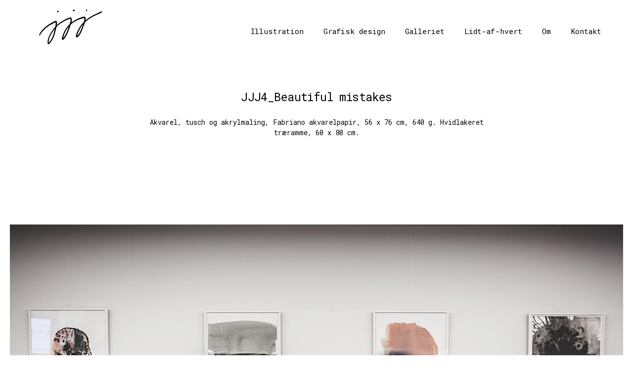

--- FILE ---
content_type: text/html; charset=UTF-8
request_url: https://www.janejueljensen.dk/jjj4_beautiful-mistakes/
body_size: 6306
content:
<!DOCTYPE html>

<html class="no-js" lang="da-DK">

	<head>
		
		<meta http-equiv="content-type" content="text/html" charset="UTF-8" />
		<meta name="viewport" content="width=device-width, initial-scale=1.0, maximum-scale=1.0, user-scalable=no" >
        
        <link rel="profile" href="http://gmpg.org/xfn/11">
		 
		<title>JJJ4_Beautiful mistakes &#8211; Jane Juel Jensen</title>
<meta name='robots' content='max-image-preview:large' />
<script>window._wca = window._wca || [];</script>
<link rel='dns-prefetch' href='//stats.wp.com' />
<link rel='dns-prefetch' href='//secure.gravatar.com' />
<link rel='dns-prefetch' href='//s.w.org' />
<link rel='dns-prefetch' href='//v0.wordpress.com' />
<link rel="alternate" type="application/rss+xml" title="Jane Juel Jensen &raquo; Feed" href="https://www.janejueljensen.dk/feed/" />
<link rel="alternate" type="application/rss+xml" title="Jane Juel Jensen &raquo;-kommentar-feed" href="https://www.janejueljensen.dk/comments/feed/" />
		<script type="text/javascript">
			window._wpemojiSettings = {"baseUrl":"https:\/\/s.w.org\/images\/core\/emoji\/13.1.0\/72x72\/","ext":".png","svgUrl":"https:\/\/s.w.org\/images\/core\/emoji\/13.1.0\/svg\/","svgExt":".svg","source":{"concatemoji":"https:\/\/www.janejueljensen.dk\/wp-includes\/js\/wp-emoji-release.min.js?ver=5.8.12"}};
			!function(e,a,t){var n,r,o,i=a.createElement("canvas"),p=i.getContext&&i.getContext("2d");function s(e,t){var a=String.fromCharCode;p.clearRect(0,0,i.width,i.height),p.fillText(a.apply(this,e),0,0);e=i.toDataURL();return p.clearRect(0,0,i.width,i.height),p.fillText(a.apply(this,t),0,0),e===i.toDataURL()}function c(e){var t=a.createElement("script");t.src=e,t.defer=t.type="text/javascript",a.getElementsByTagName("head")[0].appendChild(t)}for(o=Array("flag","emoji"),t.supports={everything:!0,everythingExceptFlag:!0},r=0;r<o.length;r++)t.supports[o[r]]=function(e){if(!p||!p.fillText)return!1;switch(p.textBaseline="top",p.font="600 32px Arial",e){case"flag":return s([127987,65039,8205,9895,65039],[127987,65039,8203,9895,65039])?!1:!s([55356,56826,55356,56819],[55356,56826,8203,55356,56819])&&!s([55356,57332,56128,56423,56128,56418,56128,56421,56128,56430,56128,56423,56128,56447],[55356,57332,8203,56128,56423,8203,56128,56418,8203,56128,56421,8203,56128,56430,8203,56128,56423,8203,56128,56447]);case"emoji":return!s([10084,65039,8205,55357,56613],[10084,65039,8203,55357,56613])}return!1}(o[r]),t.supports.everything=t.supports.everything&&t.supports[o[r]],"flag"!==o[r]&&(t.supports.everythingExceptFlag=t.supports.everythingExceptFlag&&t.supports[o[r]]);t.supports.everythingExceptFlag=t.supports.everythingExceptFlag&&!t.supports.flag,t.DOMReady=!1,t.readyCallback=function(){t.DOMReady=!0},t.supports.everything||(n=function(){t.readyCallback()},a.addEventListener?(a.addEventListener("DOMContentLoaded",n,!1),e.addEventListener("load",n,!1)):(e.attachEvent("onload",n),a.attachEvent("onreadystatechange",function(){"complete"===a.readyState&&t.readyCallback()})),(n=t.source||{}).concatemoji?c(n.concatemoji):n.wpemoji&&n.twemoji&&(c(n.twemoji),c(n.wpemoji)))}(window,document,window._wpemojiSettings);
		</script>
		<style type="text/css">
img.wp-smiley,
img.emoji {
	display: inline !important;
	border: none !important;
	box-shadow: none !important;
	height: 1em !important;
	width: 1em !important;
	margin: 0 .07em !important;
	vertical-align: -0.1em !important;
	background: none !important;
	padding: 0 !important;
}
</style>
	<link rel='stylesheet' id='wp-block-library-css'  href='https://www.janejueljensen.dk/wp-includes/css/dist/block-library/style.min.css?ver=5.8.12' type='text/css' media='all' />
<style id='wp-block-library-inline-css' type='text/css'>
.has-text-align-justify{text-align:justify;}
</style>
<link rel='stylesheet' id='mediaelement-css'  href='https://www.janejueljensen.dk/wp-includes/js/mediaelement/mediaelementplayer-legacy.min.css?ver=4.2.16' type='text/css' media='all' />
<link rel='stylesheet' id='wp-mediaelement-css'  href='https://www.janejueljensen.dk/wp-includes/js/mediaelement/wp-mediaelement.min.css?ver=5.8.12' type='text/css' media='all' />
<link rel='stylesheet' id='wc-blocks-vendors-style-css'  href='https://www.janejueljensen.dk/wp-content/plugins/woocommerce/packages/woocommerce-blocks/build/wc-blocks-vendors-style.css?ver=6.1.0' type='text/css' media='all' />
<link rel='stylesheet' id='wc-blocks-style-css'  href='https://www.janejueljensen.dk/wp-content/plugins/woocommerce/packages/woocommerce-blocks/build/wc-blocks-style.css?ver=6.1.0' type='text/css' media='all' />
<link rel='stylesheet' id='bodhi-svgs-attachment-css'  href='https://www.janejueljensen.dk/wp-content/plugins/svg-support/css/svgs-attachment.css?ver=5.8.12' type='text/css' media='all' />
<link rel='stylesheet' id='woocommerce-layout-css'  href='https://www.janejueljensen.dk/wp-content/plugins/woocommerce/assets/css/woocommerce-layout.css?ver=5.9.1' type='text/css' media='all' />
<style id='woocommerce-layout-inline-css' type='text/css'>

	.infinite-scroll .woocommerce-pagination {
		display: none;
	}
</style>
<link rel='stylesheet' id='woocommerce-smallscreen-css'  href='https://www.janejueljensen.dk/wp-content/plugins/woocommerce/assets/css/woocommerce-smallscreen.css?ver=5.9.1' type='text/css' media='only screen and (max-width: 768px)' />
<link rel='stylesheet' id='woocommerce-general-css'  href='https://www.janejueljensen.dk/wp-content/plugins/woocommerce/assets/css/woocommerce.css?ver=5.9.1' type='text/css' media='all' />
<style id='woocommerce-inline-inline-css' type='text/css'>
.woocommerce form .form-row .required { visibility: visible; }
</style>
<link rel='stylesheet' id='xoo-wsc-css'  href='https://www.janejueljensen.dk/wp-content/plugins/side-cart-woocommerce/public/css/xoo-wsc-public.css?ver=1.0.2' type='text/css' media='all' />
<style id='xoo-wsc-inline-css' type='text/css'>

			.xoo-wsc-ctxt{
				font-size: 20px;
			}

			.xoo-wsc-container{
				width: 300px;
			}
			.xoo-wsc-body{
				font-size: 14px;
			}
			.xoo-wsc-img-col{
				width: 35%;
			}
			.xoo-wsc-sum-col{
				width: 60%;
			}
			.xoo-wsc-basket{
				background-color: #ffffff;
				top: 12px;
				position: fixed;
			}
			
			.xoo-wsc-bki{
				color: #000000;
				font-size: 25px;
			}
			.xoo-wsc-items-count{
				background-color: #faccb4;
				color: #000000;
			}
			.xoo-wsc-footer a.button{
				margin: 4px 0;
			}
		.xoo-wsc-footer{
				position: absolute;
			}
			.xoo-wsc-container{
				top: 0;
				bottom: 0;
			}
				.xoo-wsc-basket{
					right: 0;
				}
				.xoo-wsc-basket, .xoo-wsc-container{
					transition-property: right;
				}
				.xoo-wsc-items-count{
					left: -15px;
				}
				.xoo-wsc-container{
					right: -300px;
				}
				.xoo-wsc-modal.xoo-wsc-active .xoo-wsc-basket{
					right: 300px;
				}
				.xoo-wsc-modal.xoo-wsc-active .xoo-wsc-container{
					right: 0;
				}
			
</style>
<link rel='stylesheet' id='hamilton-fonts-css'  href='//fonts.googleapis.com/css?family=Libre+Franklin%3A300%2C400%2C400i%2C500%2C700%2C700i&#038;subset=latin-ext&#038;ver=2.0.7' type='text/css' media='all' />
<link rel='stylesheet' id='hamilton-style-css'  href='https://www.janejueljensen.dk/wp-content/themes/hamilton/style.css?ver=2.0.7' type='text/css' media='all' />
<link rel='stylesheet' id='video-js-css'  href='https://www.janejueljensen.dk/wp-content/plugins/video-embed-thumbnail-generator/video-js/video-js.css?ver=5.20.5' type='text/css' media='all' />
<link rel='stylesheet' id='video-js-kg-skin-css'  href='https://www.janejueljensen.dk/wp-content/plugins/video-embed-thumbnail-generator/video-js/kg-video-js-skin.css?ver=4.6.25' type='text/css' media='all' />
<link rel='stylesheet' id='dashicons-css'  href='https://www.janejueljensen.dk/wp-includes/css/dashicons.min.css?ver=5.8.12' type='text/css' media='all' />
<link rel='stylesheet' id='kgvid_video_styles-css'  href='https://www.janejueljensen.dk/wp-content/plugins/video-embed-thumbnail-generator/css/kgvid_styles.css?ver=4.6.25' type='text/css' media='all' />
<link rel='stylesheet' id='jetpack_css-css'  href='https://www.janejueljensen.dk/wp-content/plugins/jetpack/css/jetpack.css?ver=10.3.2' type='text/css' media='all' />
<script type='text/javascript' src='https://www.janejueljensen.dk/wp-includes/js/jquery/jquery.min.js?ver=3.6.0' id='jquery-core-js'></script>
<script type='text/javascript' src='https://www.janejueljensen.dk/wp-includes/js/jquery/jquery-migrate.min.js?ver=3.3.2' id='jquery-migrate-js'></script>
<script defer type='text/javascript' src='https://stats.wp.com/s-202602.js' id='woocommerce-analytics-js'></script>
<link rel="https://api.w.org/" href="https://www.janejueljensen.dk/wp-json/" /><link rel="alternate" type="application/json" href="https://www.janejueljensen.dk/wp-json/wp/v2/posts/1324" /><link rel="EditURI" type="application/rsd+xml" title="RSD" href="https://www.janejueljensen.dk/xmlrpc.php?rsd" />
<link rel="wlwmanifest" type="application/wlwmanifest+xml" href="https://www.janejueljensen.dk/wp-includes/wlwmanifest.xml" /> 
<meta name="generator" content="WordPress 5.8.12" />
<meta name="generator" content="WooCommerce 5.9.1" />
<link rel="canonical" href="https://www.janejueljensen.dk/jjj4_beautiful-mistakes/" />
<link rel='shortlink' href='https://wp.me/pbmUIK-lm' />
<link rel="alternate" type="application/json+oembed" href="https://www.janejueljensen.dk/wp-json/oembed/1.0/embed?url=https%3A%2F%2Fwww.janejueljensen.dk%2Fjjj4_beautiful-mistakes%2F" />
<link rel="alternate" type="text/xml+oembed" href="https://www.janejueljensen.dk/wp-json/oembed/1.0/embed?url=https%3A%2F%2Fwww.janejueljensen.dk%2Fjjj4_beautiful-mistakes%2F&#038;format=xml" />
<style type='text/css'>img#wpstats{display:none}</style>
				<script>jQuery( 'html' ).removeClass( 'no-js' ).addClass( 'js' );</script>
			<noscript><style>.woocommerce-product-gallery{ opacity: 1 !important; }</style></noscript>
	
<!-- Jetpack Open Graph Tags -->
<meta property="og:type" content="article" />
<meta property="og:title" content="JJJ4_Beautiful mistakes" />
<meta property="og:url" content="https://www.janejueljensen.dk/jjj4_beautiful-mistakes/" />
<meta property="og:description" content="Akvarel, tusch og akrylmaling, Fabriano akvarelpapir, 56 x 76 cm, 640 g. Hvidlakeret træramme, 60 x 80 cm." />
<meta property="article:published_time" content="2018-09-13T20:00:36+00:00" />
<meta property="article:modified_time" content="2018-09-13T20:00:36+00:00" />
<meta property="og:site_name" content="Jane Juel Jensen" />
<meta property="og:image" content="https://www.janejueljensen.dk/wp-content/uploads/2018/09/JJJ4_3_1240px-bred.jpg" />
<meta property="og:image:width" content="1240" />
<meta property="og:image:height" content="1600" />
<meta property="og:locale" content="da_DK" />
<meta name="twitter:text:title" content="JJJ4_Beautiful mistakes" />
<meta name="twitter:image" content="https://www.janejueljensen.dk/wp-content/uploads/2018/09/JJJ4_3_1240px-bred.jpg?w=640" />
<meta name="twitter:card" content="summary_large_image" />

<!-- End Jetpack Open Graph Tags -->
		<link rel="stylesheet" id="hamilton-style-css" href="https://www.janejueljensen.dk/wp-content/themes/hamilton/JJJ-custom-style.css?ver=1.0.23" type="text/css" media="all">
	</head>
	
	<body class="post-template-default single single-post postid-1324 single-format-standard wp-custom-logo theme-hamilton woocommerce-no-js show-alt-nav three-columns-grid elementor-default elementor-kit-">

		
		<a class="skip-link button" href="#site-content">Skip to the content</a>
    
        <header class="section-inner site-header">
		
			
			<div class="site-title">

				
					<style>
						.site-nav { padding-top: 160px; }
						@media ( max-width: 620px ) {
							.site-nav { padding-top: 100px; }
						}
					</style>
					
					<a href="https://www.janejueljensen.dk" class="custom-logo" style="background-image: url( https://www.janejueljensen.dk/wp-content/uploads/2018/08/JJJ.svg );">
						<img src="https://www.janejueljensen.dk/wp-content/uploads/2018/08/JJJ.svg" />
						<span class="screen-reader-text">Jane Juel Jensen</span>
					</a>

				
			</div>
			
			<button class="nav-toggle">
				<span class="screen-reader-text">Toggle menu</span>
				<div class="bars">
					<div class="bar"></div>
					<div class="bar"></div>
					<div class="bar"></div>
				</div>
			</button><!-- .nav-toggle -->

			<div class="alt-nav-wrapper">
			
				<ul class="alt-nav">
					<li id="menu-item-1285" class="menu-item menu-item-type-taxonomy menu-item-object-category menu-item-1285"><a href="https://www.janejueljensen.dk/category/illustration/">Illustration</a></li>
<li id="menu-item-1286" class="menu-item menu-item-type-taxonomy menu-item-object-category menu-item-1286"><a href="https://www.janejueljensen.dk/category/grafisk/">Grafisk design</a></li>
<li id="menu-item-1287" class="menu-item menu-item-type-taxonomy menu-item-object-category current-post-ancestor current-menu-parent current-post-parent menu-item-1287"><a href="https://www.janejueljensen.dk/category/galleriet/">Galleriet</a></li>
<li id="menu-item-1288" class="menu-item menu-item-type-post_type menu-item-object-page menu-item-1288"><a href="https://www.janejueljensen.dk/lidt-af-hvert/">Lidt-af-hvert</a></li>
<li id="menu-item-14" class="menu-item menu-item-type-post_type menu-item-object-page menu-item-14"><a href="https://www.janejueljensen.dk/cv/">Om</a></li>
<li id="menu-item-15" class="menu-item menu-item-type-post_type menu-item-object-page menu-item-15"><a href="https://www.janejueljensen.dk/kontakt/">Kontakt</a></li>
				</ul><!-- .alt-nav -->

			</div><!-- .alt-nav-wrapper -->

        </header><!-- header -->
		
				
		<nav class="site-nav">
		
			<div class="section-inner menus group">
		
				<ul id="menu-menu-2" class="menu"><li class="menu-item menu-item-type-taxonomy menu-item-object-category menu-item-1285"><a href="https://www.janejueljensen.dk/category/illustration/">Illustration</a></li>
<li class="menu-item menu-item-type-taxonomy menu-item-object-category menu-item-1286"><a href="https://www.janejueljensen.dk/category/grafisk/">Grafisk design</a></li>
<li class="menu-item menu-item-type-taxonomy menu-item-object-category current-post-ancestor current-menu-parent current-post-parent menu-item-1287"><a href="https://www.janejueljensen.dk/category/galleriet/">Galleriet</a></li>
<li class="menu-item menu-item-type-post_type menu-item-object-page menu-item-1288"><a href="https://www.janejueljensen.dk/lidt-af-hvert/">Lidt-af-hvert</a></li>
<li class="menu-item menu-item-type-post_type menu-item-object-page menu-item-14"><a href="https://www.janejueljensen.dk/cv/">Om</a></li>
<li class="menu-item menu-item-type-post_type menu-item-object-page menu-item-15"><a href="https://www.janejueljensen.dk/kontakt/">Kontakt</a></li>
</ul>			
			</div>
		
			<footer>
			
				<div class="section-inner group">

					<p>&copy; 2026 <a href="https://www.janejueljensen.dk" class="site-name">Jane Juel Jensen</a></p>
					<p class="theme-by">Theme by <a href="https://www.andersnoren.se">Anders Nor&eacute;n</a></p>
				
				</div>

			</footer>
				
		</nav><!-- .site-nav -->

		<main id="site-content">
		<article class="entry section-inner post-1324 post type-post status-publish format-standard has-post-thumbnail hentry category-galleriet has-thumbnail">
		
			<header class="page-header section-inner thin fade-block">
			
				<div>
			
					<h1 class="title entry-title">JJJ4_Beautiful mistakes</h1><p>Akvarel, tusch og akrylmaling, Fabriano akvarelpapir, 56 x 76 cm, 640 g. Hvidlakeret træramme, 60 x 80 cm.</p>

						<div class="meta">

							In <a href="https://www.janejueljensen.dk/category/galleriet/" rel="category tag">Galleriet</a>
						</div><!-- .meta -->

										
				</div>
			
			</header><!-- .page-header -->

			
				<figure class="entry-image featured-image">
					<img width="1240" height="1600" src="https://www.janejueljensen.dk/wp-content/uploads/2018/09/JJJ4_3_1240px-bred.jpg" class="attachment-post-thumbnail size-post-thumbnail wp-post-image" alt="" loading="lazy" srcset="https://www.janejueljensen.dk/wp-content/uploads/2018/09/JJJ4_3_1240px-bred.jpg 1240w, https://www.janejueljensen.dk/wp-content/uploads/2018/09/JJJ4_3_1240px-bred-300x387.jpg 300w, https://www.janejueljensen.dk/wp-content/uploads/2018/09/JJJ4_3_1240px-bred-600x774.jpg 600w, https://www.janejueljensen.dk/wp-content/uploads/2018/09/JJJ4_3_1240px-bred-865x1116.jpg 865w, https://www.janejueljensen.dk/wp-content/uploads/2018/09/JJJ4_3_1240px-bred-768x991.jpg 768w, https://www.janejueljensen.dk/wp-content/uploads/2018/09/JJJ4_3_1240px-bred-1200x1548.jpg 1200w" sizes="(max-width: 1240px) 100vw, 1240px" />				</figure>

			
			<div class="entry-content section-inner thin">

				<p><img loading="lazy" class="aligncenter size-full wp-image-1328" src="http://www.janejueljensen.dk/wp-content/uploads/2018/09/JJJ4_JJJ5_JJJ6_JJJ7_udstilling_1240px-bred.jpg" alt="" width="1240" height="800" srcset="https://www.janejueljensen.dk/wp-content/uploads/2018/09/JJJ4_JJJ5_JJJ6_JJJ7_udstilling_1240px-bred.jpg 1240w, https://www.janejueljensen.dk/wp-content/uploads/2018/09/JJJ4_JJJ5_JJJ6_JJJ7_udstilling_1240px-bred-300x194.jpg 300w, https://www.janejueljensen.dk/wp-content/uploads/2018/09/JJJ4_JJJ5_JJJ6_JJJ7_udstilling_1240px-bred-600x387.jpg 600w, https://www.janejueljensen.dk/wp-content/uploads/2018/09/JJJ4_JJJ5_JJJ6_JJJ7_udstilling_1240px-bred-865x558.jpg 865w, https://www.janejueljensen.dk/wp-content/uploads/2018/09/JJJ4_JJJ5_JJJ6_JJJ7_udstilling_1240px-bred-768x495.jpg 768w, https://www.janejueljensen.dk/wp-content/uploads/2018/09/JJJ4_JJJ5_JJJ6_JJJ7_udstilling_1240px-bred-1200x774.jpg 1200w" sizes="(max-width: 1240px) 100vw, 1240px" /></p>
<p><img loading="lazy" class="aligncenter size-large wp-image-1332" src="http://www.janejueljensen.dk/wp-content/uploads/2018/09/JJJ4_3_1240px-bred-1240x1600.jpg" alt="" width="560" height="723" srcset="https://www.janejueljensen.dk/wp-content/uploads/2018/09/JJJ4_3_1240px-bred.jpg 1240w, https://www.janejueljensen.dk/wp-content/uploads/2018/09/JJJ4_3_1240px-bred-300x387.jpg 300w, https://www.janejueljensen.dk/wp-content/uploads/2018/09/JJJ4_3_1240px-bred-600x774.jpg 600w, https://www.janejueljensen.dk/wp-content/uploads/2018/09/JJJ4_3_1240px-bred-865x1116.jpg 865w, https://www.janejueljensen.dk/wp-content/uploads/2018/09/JJJ4_3_1240px-bred-768x991.jpg 768w, https://www.janejueljensen.dk/wp-content/uploads/2018/09/JJJ4_3_1240px-bred-1200x1548.jpg 1200w" sizes="(max-width: 560px) 100vw, 560px" /></p>
<p><img loading="lazy" class="aligncenter size-full wp-image-1290" src="http://www.janejueljensen.dk/wp-content/uploads/2018/09/JJJ4_JJJ7_JJJ8_Udstilling_1240px-bred.jpg" alt="" width="1240" height="894" srcset="https://www.janejueljensen.dk/wp-content/uploads/2018/09/JJJ4_JJJ7_JJJ8_Udstilling_1240px-bred.jpg 1240w, https://www.janejueljensen.dk/wp-content/uploads/2018/09/JJJ4_JJJ7_JJJ8_Udstilling_1240px-bred-300x216.jpg 300w, https://www.janejueljensen.dk/wp-content/uploads/2018/09/JJJ4_JJJ7_JJJ8_Udstilling_1240px-bred-600x433.jpg 600w, https://www.janejueljensen.dk/wp-content/uploads/2018/09/JJJ4_JJJ7_JJJ8_Udstilling_1240px-bred-865x624.jpg 865w, https://www.janejueljensen.dk/wp-content/uploads/2018/09/JJJ4_JJJ7_JJJ8_Udstilling_1240px-bred-768x554.jpg 768w, https://www.janejueljensen.dk/wp-content/uploads/2018/09/JJJ4_JJJ7_JJJ8_Udstilling_1240px-bred-1200x865.jpg 1200w" sizes="(max-width: 1240px) 100vw, 1240px" /></p>

			</div><!-- .content -->

			
				<div class="meta bottom section-inner thin">
				
					
					<p class="post-date"><a href="https://www.janejueljensen.dk/jjj4_beautiful-mistakes/">september 13, 2018</a>

				</div><!-- .meta -->

						
			
		</article><!-- .entry -->

		
	<div class="related-posts-wrapper section-inner">
	
		<div class="related-posts group">

			
<a class="post-preview tracker post-1345 post type-post status-publish format-standard has-post-thumbnail hentry category-galleriet has-thumbnail" id="post-1345" href="https://www.janejueljensen.dk/jjj6_beautiful-mistakes/">
	
	<div class="preview-image" style="background-image: url( https://www.janejueljensen.dk/wp-content/uploads/2018/09/JJJ6_2_1240px-bred-1200x1548.jpg );">
		<img width="1200" height="1548" src="https://www.janejueljensen.dk/wp-content/uploads/2018/09/JJJ6_2_1240px-bred-1200x1548.jpg" class="attachment-hamilton_preview-image size-hamilton_preview-image wp-post-image" alt="" loading="lazy" srcset="https://www.janejueljensen.dk/wp-content/uploads/2018/09/JJJ6_2_1240px-bred-1200x1548.jpg 1200w, https://www.janejueljensen.dk/wp-content/uploads/2018/09/JJJ6_2_1240px-bred-300x387.jpg 300w, https://www.janejueljensen.dk/wp-content/uploads/2018/09/JJJ6_2_1240px-bred-600x774.jpg 600w, https://www.janejueljensen.dk/wp-content/uploads/2018/09/JJJ6_2_1240px-bred-865x1116.jpg 865w, https://www.janejueljensen.dk/wp-content/uploads/2018/09/JJJ6_2_1240px-bred-768x991.jpg 768w, https://www.janejueljensen.dk/wp-content/uploads/2018/09/JJJ6_2_1240px-bred.jpg 1240w" sizes="(max-width: 1200px) 100vw, 1200px" />	</div>
	
	<header class="preview-header">
	
			
		<h2 class="title">JJJ6_Beautiful mistakes</h2>	
	</header>

</a>
<a class="post-preview tracker post-1402 post type-post status-publish format-standard has-post-thumbnail hentry category-galleriet has-thumbnail" id="post-1402" href="https://www.janejueljensen.dk/jjj13_beautiful-mistakes/">
	
	<div class="preview-image" style="background-image: url( https://www.janejueljensen.dk/wp-content/uploads/2018/09/JJJ13_1240px-bred-1200x1548.jpg );">
		<img width="1200" height="1548" src="https://www.janejueljensen.dk/wp-content/uploads/2018/09/JJJ13_1240px-bred-1200x1548.jpg" class="attachment-hamilton_preview-image size-hamilton_preview-image wp-post-image" alt="" loading="lazy" srcset="https://www.janejueljensen.dk/wp-content/uploads/2018/09/JJJ13_1240px-bred-1200x1548.jpg 1200w, https://www.janejueljensen.dk/wp-content/uploads/2018/09/JJJ13_1240px-bred-300x387.jpg 300w, https://www.janejueljensen.dk/wp-content/uploads/2018/09/JJJ13_1240px-bred-600x774.jpg 600w, https://www.janejueljensen.dk/wp-content/uploads/2018/09/JJJ13_1240px-bred-865x1116.jpg 865w, https://www.janejueljensen.dk/wp-content/uploads/2018/09/JJJ13_1240px-bred-768x991.jpg 768w, https://www.janejueljensen.dk/wp-content/uploads/2018/09/JJJ13_1240px-bred.jpg 1240w" sizes="(max-width: 1200px) 100vw, 1200px" />	</div>
	
	<header class="preview-header">
	
			
		<h2 class="title">JJJ13_Beautiful mistakes</h2>	
	</header>

</a>
<a class="post-preview tracker post-1362 post type-post status-publish format-standard has-post-thumbnail hentry category-galleriet has-thumbnail" id="post-1362" href="https://www.janejueljensen.dk/jjj8_beautiful-mistakes/">
	
	<div class="preview-image" style="background-image: url( https://www.janejueljensen.dk/wp-content/uploads/2018/09/JJJ8_1240px-bred-1-1200x1597.jpg );">
		<img width="1200" height="1597" src="https://www.janejueljensen.dk/wp-content/uploads/2018/09/JJJ8_1240px-bred-1-1200x1597.jpg" class="attachment-hamilton_preview-image size-hamilton_preview-image wp-post-image" alt="" loading="lazy" srcset="https://www.janejueljensen.dk/wp-content/uploads/2018/09/JJJ8_1240px-bred-1-1200x1597.jpg 1200w, https://www.janejueljensen.dk/wp-content/uploads/2018/09/JJJ8_1240px-bred-1-300x399.jpg 300w, https://www.janejueljensen.dk/wp-content/uploads/2018/09/JJJ8_1240px-bred-1-600x798.jpg 600w, https://www.janejueljensen.dk/wp-content/uploads/2018/09/JJJ8_1240px-bred-1-865x1151.jpg 865w, https://www.janejueljensen.dk/wp-content/uploads/2018/09/JJJ8_1240px-bred-1-768x1022.jpg 768w, https://www.janejueljensen.dk/wp-content/uploads/2018/09/JJJ8_1240px-bred-1.jpg 1240w" sizes="(max-width: 1200px) 100vw, 1200px" />	</div>
	
	<header class="preview-header">
	
			
		<h2 class="title">JJJ8_Beautiful mistakes</h2>	
	</header>

</a>		
		</div><!-- .posts -->

	</div><!-- .related-posts -->

		</main>
		
		<footer class="site-footer section-inner">

			<p>&copy; 2026 <a href="https://www.janejueljensen.dk" class="site-name">Jane Juel Jensen</a></p>
			<p class="theme-by">Theme by <a href="https://www.andersnoren.se">Anders Nor&eacute;n</a></p>

		</footer><!-- footer -->
	    
	    
<div class="xoo-wsc-modal">

					<div class="xoo-wsc-basket" style="display:none;">
							<span class="xoo-wsc-items-count">0</span>
						<span class="xoo-wsc-icon-basket1 xoo-wsc-bki"></span>
		</div>
	
	<div class="xoo-wsc-opac"></div>
	<div class="xoo-wsc-container">
			</div>
</div>

<div class="xoo-wsc-notice-box" style="display: none;">
	<div>
	  <span class="xoo-wsc-notice"></span>
	</div>
</div>	<script type="text/javascript">
		(function () {
			var c = document.body.className;
			c = c.replace(/woocommerce-no-js/, 'woocommerce-js');
			document.body.className = c;
		})();
	</script>
	<script type='text/javascript' src='https://www.janejueljensen.dk/wp-content/plugins/woocommerce/assets/js/jquery-blockui/jquery.blockUI.min.js?ver=2.7.0-wc.5.9.1' id='jquery-blockui-js'></script>
<script type='text/javascript' id='wc-add-to-cart-js-extra'>
/* <![CDATA[ */
var wc_add_to_cart_params = {"ajax_url":"\/wp-admin\/admin-ajax.php","wc_ajax_url":"\/?wc-ajax=%%endpoint%%","i18n_view_cart":"Se kurv","cart_url":"https:\/\/www.janejueljensen.dk\/cart\/","is_cart":"","cart_redirect_after_add":"no"};
/* ]]> */
</script>
<script type='text/javascript' src='https://www.janejueljensen.dk/wp-content/plugins/woocommerce/assets/js/frontend/add-to-cart.min.js?ver=5.9.1' id='wc-add-to-cart-js'></script>
<script type='text/javascript' src='https://www.janejueljensen.dk/wp-content/plugins/woocommerce/assets/js/js-cookie/js.cookie.min.js?ver=2.1.4-wc.5.9.1' id='js-cookie-js'></script>
<script type='text/javascript' id='woocommerce-js-extra'>
/* <![CDATA[ */
var woocommerce_params = {"ajax_url":"\/wp-admin\/admin-ajax.php","wc_ajax_url":"\/?wc-ajax=%%endpoint%%"};
/* ]]> */
</script>
<script type='text/javascript' src='https://www.janejueljensen.dk/wp-content/plugins/woocommerce/assets/js/frontend/woocommerce.min.js?ver=5.9.1' id='woocommerce-js'></script>
<script type='text/javascript' id='wc-cart-fragments-js-extra'>
/* <![CDATA[ */
var wc_cart_fragments_params = {"ajax_url":"\/wp-admin\/admin-ajax.php","wc_ajax_url":"\/?wc-ajax=%%endpoint%%","cart_hash_key":"wc_cart_hash_adb4b582e7f325bab106894c0249d430","fragment_name":"wc_fragments_adb4b582e7f325bab106894c0249d430","request_timeout":"5000"};
/* ]]> */
</script>
<script type='text/javascript' src='https://www.janejueljensen.dk/wp-content/plugins/woocommerce/assets/js/frontend/cart-fragments.min.js?ver=5.9.1' id='wc-cart-fragments-js'></script>
<script type='text/javascript' id='wc-cart-fragments-js-after'>
		jQuery( 'body' ).bind( 'wc_fragments_refreshed', function() {
			var jetpackLazyImagesLoadEvent;
			try {
				jetpackLazyImagesLoadEvent = new Event( 'jetpack-lazy-images-load', {
					bubbles: true,
					cancelable: true
				} );
			} catch ( e ) {
				jetpackLazyImagesLoadEvent = document.createEvent( 'Event' )
				jetpackLazyImagesLoadEvent.initEvent( 'jetpack-lazy-images-load', true, true );
			}
			jQuery( 'body' ).get( 0 ).dispatchEvent( jetpackLazyImagesLoadEvent );
		} );
		
</script>
<script type='text/javascript' id='mailchimp-woocommerce-js-extra'>
/* <![CDATA[ */
var mailchimp_public_data = {"site_url":"https:\/\/www.janejueljensen.dk","ajax_url":"https:\/\/www.janejueljensen.dk\/wp-admin\/admin-ajax.php","language":"da","allowed_to_set_cookies":"1"};
/* ]]> */
</script>
<script type='text/javascript' src='https://www.janejueljensen.dk/wp-content/plugins/mailchimp-for-woocommerce/public/js/mailchimp-woocommerce-public.min.js?ver=2.5.3' id='mailchimp-woocommerce-js'></script>
<script type='text/javascript' src='https://www.janejueljensen.dk/wp-includes/js/imagesloaded.min.js?ver=4.1.4' id='imagesloaded-js'></script>
<script type='text/javascript' src='https://www.janejueljensen.dk/wp-includes/js/masonry.min.js?ver=4.2.2' id='masonry-js'></script>
<script type='text/javascript' src='https://www.janejueljensen.dk/wp-content/themes/hamilton/assets/js/global.js?ver=5.8.12' id='hamilton_global-js'></script>
<script type='text/javascript' id='xoo-wsc-js-extra'>
/* <![CDATA[ */
var xoo_wsc_localize = {"adminurl":"https:\/\/www.janejueljensen.dk\/wp-admin\/admin-ajax.php","wc_ajax_url":"\/?wc-ajax=%%endpoint%%","ajax_atc":"false","added_to_cart":"","auto_open_cart":"1","atc_icons":"1","atc_reset":"false","trigger_class":"","cont_height":"full_screen"};
/* ]]> */
</script>
<script type='text/javascript' src='https://www.janejueljensen.dk/wp-content/plugins/side-cart-woocommerce/public/js/xoo-wsc-public.js?ver=1.0.2' id='xoo-wsc-js'></script>
<script type='text/javascript' src='https://www.janejueljensen.dk/wp-includes/js/wp-embed.min.js?ver=5.8.12' id='wp-embed-js'></script>
<script src='https://stats.wp.com/e-202602.js' defer></script>
<script>
	_stq = window._stq || [];
	_stq.push([ 'view', {v:'ext',j:'1:10.3.2',blog:'168000950',post:'1324',tz:'0',srv:'www.janejueljensen.dk'} ]);
	_stq.push([ 'clickTrackerInit', '168000950', '1324' ]);
</script>
	        
	</body>
</html>

--- FILE ---
content_type: text/css
request_url: https://www.janejueljensen.dk/wp-content/themes/hamilton/JJJ-custom-style.css?ver=1.0.23
body_size: 4489
content:
 @import url('https://fonts.googleapis.com/css?family=Roboto+Mono:400,400i,500,500i,700,700i');

/*logo*/
.site-header .custom-logo {
    background: no-repeat top left;
    background-size: contain;
    display: block;
    max-height: 100px;
    max-width: 100%;
    overflow: hidden;
}

/*Alt i lowercase*/

h1, h2 {
	/*text-transform: lowercase;*/
} 

body > footer > p:nth-child(1) {
	text-align: center;
}




.home .page-header {
	display: none;
}
.home .site-footer {
	position: absolute;
	bottom: 0px;
	padding: 30px 0;
	max-width: 4000px;
	width: 100%;
}

.home #back-to-top {
display: none;

}

#hanper {
display: inline-block;
}

.home #hanper {
display: none;
}

.home .nav-toggle .bar {
    background-color: rgb(255, 255, 255);
}


.home .nav-toggle.active .bar:nth-child(1) {
    margin-top: -1px;
    background-color: rgb(0, 0, 0);
    transform: rotate( 45deg );
}

.home .nav-toggle.active .bar {
    transition: margin 0.2s ease-in, opacity 0s ease-in 0.2s, transform 0.2s ease-out 0.25s;
    background-color: rgb(0, 0, 0);
}



/*.home .site-footer {
	  position: relative;
    bottom: 0px;
    padding: 30px 0;
    margin-left: auto;
    margin-right: auto;
    width: 100%;
    max-width: 100%;
}
*/
.site-header {
	padding: 20px 0;
}
.meta.bottom {
	display: none;
}

.site-footer {
    clear: both;
  	font-size: 12px;
}
.site-footer p + p {
	display: none;
}
.meta {
	display: none;
}
.featured-image {
	margin-bottom: 50px;
	position: relative;
	display: none;
}
.entry-content h1, .entry-content h2 , .entry-content h3{
	font-size: 15px;
	margin: 10px 0px;
}

 .entry-content h3 {
     margin-bottom: 17px;
    margin-top: 43px;
    text-decoration: underline;
   
}

.entry-content p {
    margin-bottom: 17px;
}

.section-inner.thin {
	max-width: 865px;
}
hr {
	margin: 10px 0;
}
.size-full {
	margin-top: 20px;
}
body {
	font-family: 'Quicksand', sans-serif;
	font-family: 'Roboto Mono', monospace;
	font-size: 15px;
}
.site-header .site-title {
	font-size: 100%;
	font-weight: 400;
}
/* Kontaktside og Om */
.page-id-9 {
	/*background-color: #2323;*/
}
.page-id-5 {
	/*background-color: #a68d83; Tidligere farve ec611f52 */
}
.related-posts-wrapper {
	margin-top: 100px;
	display: none;
}
.home a, .home .site-footer {
	color: #fff;
}
/* Header */
.site-nav ul a {
	color: #000;
 	
}

.wp-custom-logo .site-header {
	padding: 14px;
  	display: flex;
	align-items: center;
	justify-content: space-between;
}
.site-header .custom-logo {
	width: 130px;
}
.home .custom-logo {
	width: 130px;
	background-image: url(http://www.janejueljensen.dk/wp-content/uploads/2018/08/JJJ-negativ.svg) !important;
}
.home .custom-logo-sort {
	background-image: url(http://www.janejueljensen.dk/wp-content/uploads/2018/08/JJJ.svg) !important;
}
.site-nav .menus > ul {
	margin-top: 10px;
}

.menu-item a, .menu-item a:hover  {
	text-decoration: none;
}

.menu-item-1285:hover:after, .menu-item-1285.current-menu-item:after, .home .menu-item-1285:hover:after {
	content: "";
	display: block;
	width: 100px;
	height: 8px;
	background-image: url(http://www.janejueljensen.dk/wp-content/uploads/2018/08/streg_illustration_black.svg) !important;
	background-repeat: no-repeat;
	position: absolute;
	left: 10px;
	top: 18px;
}
.home .menu-item-1285:hover:after {
	background-image: url(http://www.janejueljensen.dk/wp-content/uploads/2018/08/streg_illustration_neg.svg) !important;
}

.menu-item-1286:hover:after, .menu-item-1286.current-menu-item:after, .home .menu-item-1286:hover:after {
	content: "";
	display: block;
	width: 130px;
	height: 26px;
	background-image: url(http://www.janejueljensen.dk/wp-content/uploads/2018/08/streg_grafiskDesign_black.svg) !important;
	background-repeat: no-repeat;
	position: absolute;
	top: 19px;
}
.home .menu-item-1286:hover:after {
	background-image: url(http://www.janejueljensen.dk/wp-content/uploads/2018/08/streg_grafiskDesign_neg.svg) !important;
}
.menu-item-1287:hover:after, .menu-item-1287.current-menu-item:after, .home .menu-item-1287:hover:after {
	content: "";
	display: block;
	width: 100px;
	height: 9px;
	background-image: url(http://www.janejueljensen.dk/wp-content/uploads/2018/08/streg_maleri_black.svg) !important;
	background-repeat: no-repeat;
	position: absolute;
	left: -10px;
	top: 16px;
}
.home .menu-item-1287:hover:after {
	background-image: url(http://www.janejueljensen.dk/wp-content/uploads/2018/08/streg_maleri_neg.svg) !important;
}
.menu-item-1288:hover:after, .menu-item-1288.current-menu-item:after, .home .menu-item-1288:hover:after {
	content: "";
	display: block;
	width: 135px;
	height: 14px;
	background-image: url(http://www.janejueljensen.dk/wp-content/uploads/2018/08/streg_lidtafhvert_black.svg) !important;
	background-repeat: no-repeat;
	position: absolute;
	left: -15px;
	top: 16px;
}
.home .menu-item-1288:hover:after {
	background-image: url(http://www.janejueljensen.dk/wp-content/uploads/2018/08/streg_lidtafhvert_neg.svg) !important;
}

.menu-item-2414:hover:after, .menu-item-2414.current-menu-item:after, .home .menu-item-2414:hover:after {
	content: "";
    display: block;
    width: 62px;
    height: 8px;
    background-image: url(http://www.janejueljensen.dk/wp-content/uploads/2018/08/streg_illustration_black.svg) !important;
    background-repeat: no-repeat;
    position: absolute;
    left: -10px;
    top: 18px;
}
.home .menu-item-2414:hover:after {
	background-image: url(http://www.janejueljensen.dk/wp-content/uploads/2018/08/streg_illustration_neg.svg) !important;
}

.menu-item-14:hover:after, .menu-item-14.current-menu-item:after, .home .menu-item-14:hover:after {
	content: "";
	display: block;
	width: 50px;
	height: 7px;
	background-image: url(http://www.janejueljensen.dk/wp-content/uploads/2018/08/streg_om_black.svg) !important;
	background-repeat: no-repeat;
	position: absolute;
	left: -10px;
	top: 18px;
}
.home .menu-item-14:hover:after {
	background-image: url(http://www.janejueljensen.dk/wp-content/uploads/2018/08/streg_om_neg.svg) !important;
}
.menu-item-15:hover:after, .menu-item-15.current-menu-item:after, .home .menu-item-15:hover:after {
	content: "";
	display: block;
	width: 80px;
	height: 10px;
	background-image: url(http://www.janejueljensen.dk/wp-content/uploads/2018/08/streg_kontakt_black.svg) !important;
	background-repeat: no-repeat;
	position: absolute;
	left: -14px;
	top: 17px;
}
.home .menu-item-15:hover:after {
	background-image: url(http://www.janejueljensen.dk/wp-content/uploads/2018/08/streg_kontakt_neg.svg) !important;
}
.preview-image:after {
	background-color: #a78986;
}


body.category-illustration > div.section-inner > div.posts > a > .preview-image:after {
	background-color: #dbc5b4;
}

body.category-grafisk > div.section-inner > div.posts > a > .preview-image:after {
	background-color: #faccb4;
}




.preview-header .title {
	/*text-transform: uppercase;*/
	font-size: 15px !important;
	font-weight: 400 !important;
	color: #000;
}
.preview-header .title:before {
	    content: "";
    display: block;
    width: 100%;
    height: 40px;
    background-image: url(http://www.janejueljensen.dk/wp-content/uploads/2018/08/oeje-black.svg) !important;
    background-repeat: no-repeat;
    background-position: center;
    /* position: relative; */
    /* margin-left: 50%; */
    /* margin-right: 50%; */
    top: -15px;
  margin-bottom: 15px;
}
.page-header div, .page-header .title, .page-header h1 {
	text-align: inherit;
	font-size: 23px;
}
.page-header h1 {
	/* text-transform: lowercase; */
}
.page-header p {
	font-size: 14px;
	line-height: 1.5;
	margin-top: 25px;
	margin: 25px 80px 0px 80px !important;
}
.aligncenter, .alignnone {
	margin: 10px auto;
}
.size-full {
	margin-top: 0px;
}
.size-medium {
	margin-top: 0px;
}
/*Baggrund til KONTAKT*/
body.page-id-9 {
	
width: 100%;
 
	/*background-image: url(http://www.janejueljensen.dk/wp-content/uploads/2018/09/Kontakt-baggrund2500x2500px.jpg);*/
	background-image: url(http://www.janejueljensen.dk/wp-content/uploads/2018/09/Baggrund2500x2500px-dots.jpg);
    /* Full height */
	height: 100%;
	/* Center and scale the image nicely */
	background-position: center;
	background-repeat: no-repeat;
	background-size: cover;
	background-attachment: fixed;
	}

/* baggrund til OM */
body > div.section-inner.post-5.page.type-page.status-publish.has-post-thumbnail.hentry.has-thumbnail > div.entry-content.section-inner.thin {
	background-color: #cdd1cd;
	padding-bottom: 20px;
}
/*Overskrift med streg*/
.entry-content h1, .entry-content h2 {
	font-size: 14px;
	width: 100%;
	display: inline-block;
	padding: 2px;
	text-transform: lowercase;
}
/*streg*/
.entry-content h1:after {
	position: relative;
	content: "";
	height: 1px;
	background-color: #242424;
	width: 100%;
	margin-left: -3px;
	top: 3px;
	display: block;
}

/*Media*/
/* THREE COLUMNS */

@media ( min-width: 1001px ) {
img {
	max-width: 1240px;
}
.size-full {
	width: 100%;
	height: auto;
	display: inline-block;
	position: relative;
	left: 0px;
}
.size-medium {
	width: 865px;
}
.show-alt-nav .alt-nav, .no-js .alt-nav {
	right: 0px;
	display: block;
	position: absolute;
}
}

@media ( max-width: 1380px ) {
}

@media ( min-width: 1241px ) {
img {
	max-width: 1240px;
}
.size-full {
	width: 1240px;
	height: auto;
	display: block;
	position: relative;
	left: -188px;
}
  
  
video.video {
    width: 1240px !important;
    height: 936px !important;
    margin-left: -188px;
}  
  
/*Overskrift med streg*/
.entry-content h1, .entry-content h2 {
	margin: 20px -187px 10px -187px;
	width: 1240px;
}
  
/*Woo h2 ---*/

h2.woocommerce-column__title, .cart_totals > h2, .woocommerce-Tabs-panel > h2 , .products > h2 {
	margin: 20px 0px 10px 0px;

}
  
  
/*  ---Woo*/
  
}

@media ( max-width: 1240px ) {
.size-full {
	width: 100%;
	height: auto;
	display: inline-block;
	position: relative;
	left: 0px;
}
}

@media ( max-width: 1000px ) {
.menu-item-711:hover:after, .menu-item-711.current-menu-item:after, .home .menu-item-711:hover:after, .menu-item-720:hover:after, .menu-item-720.current-menu-item:after, .home .menu-item-720:hover:after, .menu-item-718:hover:after, .menu-item-718.current-menu-item:after, .home .menu-item-718:hover:after, .menu-item-919:hover:after, .menu-item-919.current-menu-item:after, .home .menu-item-919:hover:after, .menu-item-14:hover:after, .menu-item-14.current-menu-item:after, .home .menu-item-14:hover:after, .menu-item-15:hover:after, .menu-item-15.current-menu-item:after, .home .menu-item-15:hover:after {
	display: none;
}

.menu-item-2414:hover:after, .menu-item-2414.current-menu-item:after, .home .menu-item-2414:hover:after ,
.menu-item-1285:hover:after, .menu-item-1285.current-menu-item:after, .home .menu-item-1285:hover:after ,
.menu-item-1286:hover:after, .menu-item-1286.current-menu-item:after, .home .menu-item-1286:hover:after,
.menu-item-1287:hover:after, .menu-item-1287.current-menu-item:after, .home .menu-item-1287:hover:after,
.menu-item-1288:hover:after, .menu-item-1288.current-menu-item:after, .home .menu-item-1288:hover:after,
  .menu-item-15:hover:after, .menu-item-15.current-menu-item:after, .home .menu-item-15:hover:after,
  .menu-item-14:hover:after, .menu-item-14.current-menu-item:after, .home .menu-item-14:hover:after{
	    content: "";
    display: block;
    width: 150;
    height: 7px;
    background-repeat: no-repeat;
    position: relative;
    left: 7px;
    top: 4px;
    margin-bottom: -7px;
}
  
  .menu-item-1288:hover:after, .menu-item-1288.current-menu-item:after, .home .menu-item-1288:hover:after {
    height: 11px !important;
    margin-bottom: -11px;
  }
  
  body.page-id-917 > nav {
  padding-left: 5%;
  
  }
  
  .site-nav ul:last-child a:hover, .site-nav ul:last-child .current-menu-item > a {
    border-bottom-width: 0px;
}

.site-nav ul:first-child a:hover, .site-nav ul:first-child .current-menu-item > a {
    border-bottom-width: 0px;
}
  
  .site-nav ul a {
    border-bottom: 0rem solid transparent;
}

}

@media ( max-width: 800px ) {
}

@media ( max-width: 750px ) {
}

@media ( max-width: 620px ) {
	.page-header p {
    margin: 25px 5% 0px 5% !important;
}
}


/* Styling af lidt-af-hvert gallery */
.page-id-917 .section-inner {
    margin: 0 auto;
    max-width: 2500px;
    width: 100%;
}

.page-id-917 .section-inner.site-header {
    margin: 0 auto;
    max-width: 2500px;
    width: 90%;
  	display: flex;
    align-items: center;
    justify-content: space-between;
}

.mfp-bottom-bar { 
    display: none;
}

/*styling slut */


/*styling af Fashion post */

body.postid-165 {
  background-color: #ffeee8;
}


/* Scroll til bage til top knap . */

#back-to-top {
       position: relative;
    display: block;
    bottom: 42px;
    width: 50px;
    height: 50px;
    padding-top: 9px;
    text-align: right;
    line-height: 30px;
    color: #444;
    cursor: pointer;
    border: 0;
    border-radius: 2px;
    text-decoration: none;
    transition: opacity 0.9s ease-out;
    opacity: 0;
    margin-right: -5px;
    margin-left: auto;
}
#back-to-top:hover {
    //background: #e9ebec;
}
#back-to-top.show {
    opacity: 1;
}
#content {
    height: 2000px;
}


samarbejdsinfo {
        font-size: 11px;
    font-weight: 700;
    margin-top: 25px;
    display: block;
}

:focus {
   background: none;
   border: 0px;
   outline: none;
}



/*woo css start ----------------- */


.page-id-2055 .section-inner.thin, .page-id-2060 .section-inner.thin {
    max-width: 500px;
}

/* button */
.woocommerce button.button, .woocommerce #respond input#submit.alt, .woocommerce a.button.alt, .woocommerce button.button.alt, .woocommerce input.button.alt, .woocommerce ul.products li.product .button, a.button.wc-forward, .woocommerce button.button:disabled, .woocommerce button.button:disabled[disabled] {
    background-color: #000;
    color: #fff;
    -webkit-font-smoothing: antialiased;
      opacity: 1;
}

.woocommerce #respond input#submit.alt:hover, .woocommerce a.button.alt:hover, .woocommerce button.button.alt:hover, .woocommerce input.button.alt:hover, a.button.wc-forward:hover, .select2-container--default .select2-results__option--highlighted[aria-selected], .select2-container--default .select2-results__option--highlighted[data-selected] {
    background-color: #faccb4;
    color: #000;
}


.woocommerce button.button:hover {
    background-color: #faccb4 !important;
  color: #000;
}

/* prisfarve */
.woocommerce div.product p.price, .woocommerce div.product span.price {
    color: #000;
    font-size: 1.25em;
}

.woocommerce ul.products li.product .price {
    color: #000;
    display: block;
    font-weight: 400;
    margin-bottom: .5em;
    font-size: .857em;
}

/*tabs*/
body.woocommerce .woocommerce-tabs {
    margin: 30px 0 45px;
    border: 0px solid #d9d9d9;
    width: 48%;
    float: right;
    clear: none !important;
}
@media ( max-width: 768px ) {
  body.woocommerce .woocommerce-tabs {
    width: 100%;
    float: none;

}
}

.woocommerce div.product .woocommerce-tabs ul.tabs {
    list-style: none;
    padding: 0 0 0 0;
    margin: 0 0 0;
    overflow: hidden;
    position: relative;
}

.tabs > li > a {
  border-bottom: 0px ;
}

.woocommerce div.product .woocommerce-tabs ul.tabs li {
    border-right: 1px solid #d3ced2;
    background-color: #ebe9eb;
    display: none;
    position: relative;
    z-index: 0;
    border-radius: 0px 0px 0 0;
    margin: 0 -5px;
    padding: 0 1em;
    border-top: 0px;
}

.woocommerce div.product .woocommerce-tabs .panel {
    margin: 0 0 2em;
    padding: 0px;
}

.woocommerce div.product .woocommerce-tabs .panel > h2{
    display: none;
}

.woocommerce div.product .woocommerce-tabs ul.tabs li::before, .woocommerce div.product .woocommerce-tabs ul.tabs li::after {
    display: none;
}

.quantity > .input-text {
      border: 1px solid;
    height: 34px;
    font-size: 17px;
  background: none;
}




.woocommerce table.shop_table {
    border: 0px solid rgba(0,0,0,.1); */
    margin: 0 -1px 24px 0;
    text-align: left;
    width: 100%;
    border-collapse: separate;
    border-radius: 0px !important; 
}

.woocommerce table.shop_table td {
    border-top: 1px dotted rgba(0,0,0,.1);
    padding: 9px 12px;
    vertical-align: middle;
    line-height: 1.5em;
}

body.woocommerce, body.woocommerce-cart, body.woocommerce-checkout, body.woocommerce-page {
	background-color: #efefef;
  
}

.woocommerce div.product div.images .woocommerce-product-gallery__trigger {
    position: absolute;
    top: .5em;
    right: .5em;
    font-size: 2em;
    z-index: 9;
    width: 36px;
    height: 36px;
    background: #efefef;
    text-indent: -9999px;
    border-radius: 100%;
    box-sizing: content-box;
    border-bottom: 0px;
}

.woocommerce-Tabs-panel--additional_information {
  display: block !important;
}

.woocommerce table.shop_attributes tr:nth-child(even) td, .woocommerce table.shop_attributes tr:nth-child(even) th, tbody > tr:nth-child(odd).woocommerce-product-attributes-item  {
    background: none;
}

.woocommerce-product-details__short-description {
  	display: none;
}

.woocommerce .woocommerce-ordering select {
    vertical-align: top;
    border: 1px solid;
  	display: none;

}

.woocommerce .woocommerce-result-count {
    margin: 0 0 1em;
    display: none;
}

h2.woocommerce-loop-product__title {
	width: auto;
  font-size: 1.35em !important;
}

a.woocommerce-LoopProduct-link.woocommerce-loop-product__link {
	border-bottom: 0px;
}

.woocommerce-message, .woocommerce-error, .woocommerce-info {
    padding: 1em 2em 1em 3.5em;
    margin: 0 0 2em;
    position: relative;
    background-color: #f7f6f700;
    color: #515151;
    border-top: 1px dotted rgba(0,0,0,.1);
    border-bottom: 1px dotted rgba(0,0,0,.1);
    list-style: none outside;
    width: auto;
    word-wrap: break-word;
}

div.cart_totals.calculated_shipping h2 {
 	text-transform: none; 
}

label {
    font-size: 1em;
    margin-bottom: 8px;
  font-weight: bold;
}
input, textarea, input[type="email"], input[type="password"], input[type="tel"], input[type="text"], input[type="url"]  {
    font-family: 'Roboto Mono';
  	font-size: 1em;
}

.woocommerce-info {
    padding: 1em 0em 1em 1em;
}

.woocommerce-info::before  {
    font-family: WooCommerce;
    content: "";
    display: inline-block;
    position: absolute;
    top: 1em;
    left: 1.5em;
}

.woocommerce h3 {
    text-decoration: none;
    font-weight: 700;
  font-size: 18px;
}

h3#ship-to-different-address {
  font-size: 1em;
}

.woocommerce tbody > tr:nth-child(odd) {
    background: none;
}



.woocommerce .select2-container--default .select2-selection--single {
    background-color: rgba(0,0,0,0);
    border: 1px solid #aaa;
    border-radius: 0px;
}

.select2-dropdown {
    background-color: #efefef;
    border: 1px solid #aaa;
    border-radius: 4px;
    box-sizing: border-box;
    display: block;
    position: absolute;
    left: -100000px;
    width: 100%;
    z-index: 1051;
}

.woocommerce form.checkout_coupon, .woocommerce form.login, .woocommerce form.register {
    border-radius: 0px;
}

.woocommerce form .form-row.woocommerce-validated .select2-container, .woocommerce form .form-row.woocommerce-validated input.input-text, .woocommerce form .form-row.woocommerce-validated select {
    border-color: rgba(0, 0, 0, 0.2);
}

#add_payment_method #payment, .woocommerce-cart #payment, .woocommerce-checkout #payment {
    background: none;
    border-radius: 0px;
}

#add_payment_method #payment div.payment_box, .woocommerce-cart #payment div.payment_box, .woocommerce-checkout #payment div.payment_box {
    position: relative;
    box-sizing: border-box;
    width: 100%;
    padding: 0em;
    margin: 1em 0;
    font-size: .92em;
    border-radius: 2px;
    line-height: 1.5;
    background-color: #00000000;
    color: #515151;
}

#add_payment_method #payment div.payment_box::before, .woocommerce-cart #payment div.payment_box::before, .woocommerce-checkout #payment div.payment_box::before {
 	display:none; 
}

.shipmondo-modal-content {
    background-color: #efefef;
}

.xoo-wsc-basket {
    background-color: #ffffff00;
    top: 0px;
    position: fixed;
    box-shadow: none;
  	padding: 5px;
}

.xoo-wsc-items-count {
    left: -19px;
    top: -1px;
}
/* ---------------- woo css slut*/


--- FILE ---
content_type: image/svg+xml
request_url: https://www.janejueljensen.dk/wp-content/uploads/2018/08/JJJ.svg
body_size: 4132
content:
<svg id="Layer_1" data-name="Layer 1" xmlns="http://www.w3.org/2000/svg" viewBox="0 0 350 206"><title>Artboard 1</title><path d="M179.64,83.37c1.31-.92,2.58-1.9,3.93-2.76,5.23-3.35,10.33-6.92,15.76-9.91,6.62-3.65,13.41-7.06,20.34-10.07a126.33,126.33,0,0,1,25.87-8.46c6.36-1.25,11.05,2.61,11,9.19,0,3.22-.35,6.44-.55,9.86A3.57,3.57,0,0,0,258.43,70,183.19,183.19,0,0,1,279.6,54.5a271.15,271.15,0,0,1,36.73-18.88C324,32.31,331.5,28.5,339.11,25a22,22,0,0,1,5.34-1.81c2.42-.42,3.53,1.15,2.2,3.22a11.9,11.9,0,0,1-3.89,3.6,89.69,89.69,0,0,1-9.34,4.89c-8.23,3.69-16.55,7.16-24.78,10.83a225.06,225.06,0,0,0-25.36,13.34,179.19,179.19,0,0,0-28.6,21.72,9.54,9.54,0,0,0-2.32,3.55c-4,10.71-7.89,21.5-12,32.2A284.56,284.56,0,0,1,228.8,143c-3.34,6.66-7.41,12.81-13.16,17.66a26.86,26.86,0,0,1-5.2,3.33c-3.4,1.72-7.41-.19-7.38-4.81a36.79,36.79,0,0,1,2.06-11.38A194.46,194.46,0,0,1,215,124.7a143.37,143.37,0,0,1,15.7-26.15c4.37-5.6,9.2-10.85,14-16.12a11.29,11.29,0,0,0,2.92-5.08c.88-3.95,1.56-7.94,2.3-11.92a6.75,6.75,0,0,0,0-1.35c-.06-3.33-1.24-4.38-4.56-3.89a98.44,98.44,0,0,0-22.83,6.48c-5,2-10.06,4-14.88,6.47-10.16,5.11-20,10.79-28.63,18.31a17.81,17.81,0,0,0-5.55,8.37,446.25,446.25,0,0,1-16.91,44.79c-3.71,8.34-7.8,16.47-13.55,23.63a46.2,46.2,0,0,1-8.87,9,4.2,4.2,0,0,1-5.05.28,4.64,4.64,0,0,1-2-2.69A19.2,19.2,0,0,1,127,169c1.16-7.91,4-15.33,7-22.68,4.07-9.93,8.36-19.78,14.32-28.74a163.52,163.52,0,0,1,10.57-13.67c2.76-3.32,5.91-6.31,8.76-9.56a10.67,10.67,0,0,0,2.09-3.74c1.48-4.72,2.78-9.5,4.15-14.25,1.06-3.69,0-7.34-.22-11-.08-1.21-1.32-1.84-3-1.43a70.47,70.47,0,0,0-8.29,2.43,210.56,210.56,0,0,0-31.51,15.52,149.79,149.79,0,0,0-24.58,17.63c-2.48,2.23-4.9,4.53-7.19,6.95A8.79,8.79,0,0,0,97,110.12c-2.71,10.66-5.16,21.38-7.94,32-3.51,13.41-8.49,26.26-15.9,38-3.5,5.56-7.43,10.87-11.41,16.11a17.86,17.86,0,0,1-5.27,4.5,4.25,4.25,0,0,1-6.59-2.72,25.08,25.08,0,0,1-.87-6.65,72.34,72.34,0,0,1,4-22.55,142.08,142.08,0,0,1,12-26.3A198.81,198.81,0,0,1,77.09,124.7C80.87,119.54,85,114.61,89,109.62a10.52,10.52,0,0,0,2.43-5c.94-6.15,2.19-12.26,1.91-18.53-.12-2.72-.81-3.29-3.36-2.25a119.54,119.54,0,0,0-11,5.06c-6.34,3.4-12.67,6.87-18.8,10.63-10.95,6.71-21.29,14.26-30.05,23.73-5.57,6-10.93,12.24-16.29,18.44A19.9,19.9,0,0,0,9.47,150a9.89,9.89,0,0,1-2.68,4.23c-1.33,1.34-2.69.74-3.15-1.09-.51-2.05.22-3.91.92-5.77a46.18,46.18,0,0,1,8.25-13.57c8.06-9.47,16.07-19,25.79-26.89A181.68,181.68,0,0,1,60.68,91.4C66.5,88,72.31,84.55,78.24,81.32,82,79.25,86,77.45,89.93,75.74a9,9,0,0,1,4.7-.8,6.3,6.3,0,0,1,5.43,5.57,54.52,54.52,0,0,1-.23,12.4q-.23,2.24-.47,4.48l.51.29c1.21-1,2.45-1.92,3.61-3a137,137,0,0,1,23.56-17.13c6-3.43,11.94-7.08,18.11-10.22,7.22-3.68,14.51-7.28,22.28-9.73a21.82,21.82,0,0,1,5.82-1c3.8-.12,6.08,2,6.69,5.64.32,1.95.79,3.87,1.07,5.83a28.23,28.23,0,0,1-.8,10.2c-.35,1.57-.71,3.14-1.07,4.71Zm-123.86,110a25.12,25.12,0,0,0,2.72-2.72c3.51-4.9,7.17-9.7,10.34-14.81a103.1,103.1,0,0,0,12.07-27.6c2.27-8.43,4.4-16.9,6.58-25.35.23-.9.34-1.83.53-2.9-.51.17-.72.18-.84.29a8.83,8.83,0,0,0-.91,1c-9.73,12.56-18.83,25.45-24.86,40.34C58,170,55.57,178.45,55,187.44,54.91,189.24,54.53,191.17,55.78,193.37ZM242.09,93.89a15.82,15.82,0,0,0-1.2,1.06A112.28,112.28,0,0,0,226,116.47q-5.84,11.42-11.06,23.15c-1.79,4-2.94,8.31-4.32,12.49a21.57,21.57,0,0,0-.47,3.15,17.13,17.13,0,0,0,2.55-1.41,39,39,0,0,0,9.42-11.73c3.05-5.91,5.91-11.95,8.46-18.09,3.8-9.14,7.26-18.43,10.85-27.66C241.67,95.76,241.78,95.08,242.09,93.89ZM134.11,167a3.45,3.45,0,0,0,.88-.2,6.2,6.2,0,0,0,1-.87,65.62,65.62,0,0,0,9.58-13.3c2.77-5.46,5.44-11,7.77-16.64,3.36-8.16,6.38-16.45,9.52-24.7.49-1.3.84-2.66,1.27-4-.38,0-.59,0-.72.06a2.65,2.65,0,0,0-.61.53,99.44,99.44,0,0,0-15.43,22.75,215.67,215.67,0,0,0-11,27.31C135.43,160.79,134.25,163.64,134.11,167Z"/><path d="M186.53,20.52c-.12-2.19.15-3.89,1.38-5.26.33-.37.88-.91,1.22-.84,2.42.5,5.06.31,7.09,2.12a12.86,12.86,0,0,1,1,1.12c-1.23,1.12-.83,2.87-2.2,4.12-1.18,1.08-2.25,1.47-3.5,1A47.47,47.47,0,0,1,186.53,20.52Z"/><path d="M109.47,22.54a19.23,19.23,0,0,0-.61,2,4.89,4.89,0,0,1-7.6,2.84c-.83-.65-1-3.44-.31-4.73C103,18.91,106.4,18.86,109.47,22.54Z"/><path d="M260.6,12.64c1.12.85,1.8,1.41,2.52,1.91,3.08,2.14,1.35,6.25-.86,7.62a2.08,2.08,0,0,1-1.71,0c-1.89-.94-3.06-4.62-2.06-6.5A31.76,31.76,0,0,1,260.6,12.64Z"/></svg>